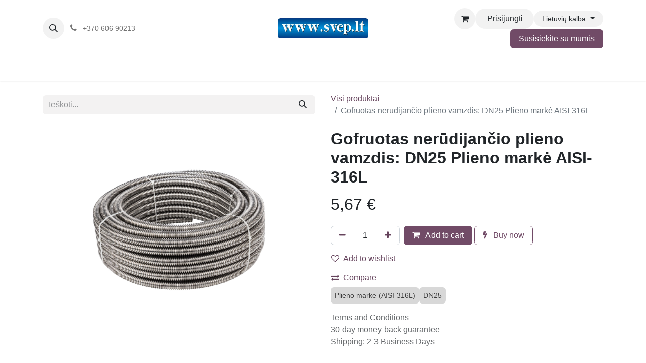

--- FILE ---
content_type: text/html; charset=utf-8
request_url: https://www.svep.lt/shop/gofruotas-nerudijancio-plieno-vamzdis-dn25-plieno-marke-aisi-316l-170
body_size: 11648
content:

        

    
        
<!DOCTYPE html>
<html lang="lt-LT" data-website-id="1" data-main-object="product.template(170,)" data-add2cart-redirect="2">
    <head>
        <meta charset="utf-8"/>
        <meta http-equiv="X-UA-Compatible" content="IE=edge"/>
        <meta name="viewport" content="width=device-width, initial-scale=1"/>
        <meta name="generator" content="Odoo"/>
            
        <meta property="og:type" content="website"/>
        <meta property="og:title" content="Gofruotas nerūdijančio plieno vamzdis: DN25 Plieno markė AISI-316L"/>
        <meta property="og:site_name" content="UAB &#34;SVEP.LT&#34;"/>
        <meta property="og:url" content="https://www.svep.lt/shop/gofruotas-nerudijancio-plieno-vamzdis-dn25-plieno-marke-aisi-316l-170"/>
        <meta property="og:image" content="https://www.svep.lt/web/image/product.template/170/image_1024?unique=84332c9"/>
        <meta property="og:description"/>
            
        <meta name="twitter:card" content="summary_large_image"/>
        <meta name="twitter:title" content="Gofruotas nerūdijančio plieno vamzdis: DN25 Plieno markė AISI-316L"/>
        <meta name="twitter:image" content="https://www.svep.lt/web/image/product.template/170/image_1024?unique=84332c9"/>
        <meta name="twitter:description"/>
        
        <link rel="alternate" hreflang="en" href="https://www.svep.lt/en/shop/gofruotas-nerudijancio-plieno-vamzdis-dn25-plieno-marke-aisi-316l-170"/>
        <link rel="alternate" hreflang="et" href="https://www.svep.lt/et/shop/gofruotas-nerudijancio-plieno-vamzdis-dn25-plieno-marke-aisi-316l-170"/>
        <link rel="alternate" hreflang="fi" href="https://www.svep.lt/fi/shop/gofruotas-nerudijancio-plieno-vamzdis-dn25-plieno-marke-aisi-316l-170"/>
        <link rel="alternate" hreflang="fr" href="https://www.svep.lt/fr/shop/gofruotas-nerudijancio-plieno-vamzdis-dn25-plieno-marke-aisi-316l-170"/>
        <link rel="alternate" hreflang="ka" href="https://www.svep.lt/ka/shop/gofruotas-nerudijancio-plieno-vamzdis-dn25-plieno-marke-aisi-316l-170"/>
        <link rel="alternate" hreflang="de" href="https://www.svep.lt/de/shop/gofruotas-nerudijancio-plieno-vamzdis-dn25-plieno-marke-aisi-316l-170"/>
        <link rel="alternate" hreflang="he" href="https://www.svep.lt/he/shop/gofruotas-nerudijancio-plieno-vamzdis-dn25-plieno-marke-aisi-316l-170"/>
        <link rel="alternate" hreflang="lv" href="https://www.svep.lt/lv/shop/gofruotas-nerudijancio-plieno-vamzdis-dn25-plieno-marke-aisi-316l-170"/>
        <link rel="alternate" hreflang="lt" href="https://www.svep.lt/shop/gofruotas-nerudijancio-plieno-vamzdis-dn25-plieno-marke-aisi-316l-170"/>
        <link rel="alternate" hreflang="pl" href="https://www.svep.lt/pl/shop/gofruotas-nerudijancio-plieno-vamzdis-dn25-plieno-marke-aisi-316l-170"/>
        <link rel="alternate" hreflang="pt" href="https://www.svep.lt/pt/shop/gofruotas-nerudijancio-plieno-vamzdis-dn25-plieno-marke-aisi-316l-170"/>
        <link rel="alternate" hreflang="ru" href="https://www.svep.lt/ru/shop/gofruotas-nerudijancio-plieno-vamzdis-dn25-plieno-marke-aisi-316l-170"/>
        <link rel="alternate" hreflang="sk" href="https://www.svep.lt/sk/shop/gofruotas-nerudijancio-plieno-vamzdis-dn25-plieno-marke-aisi-316l-170"/>
        <link rel="alternate" hreflang="es" href="https://www.svep.lt/es/shop/gofruotas-nerudijancio-plieno-vamzdis-dn25-plieno-marke-aisi-316l-170"/>
        <link rel="alternate" hreflang="sv" href="https://www.svep.lt/sv/shop/gofruotas-nerudijancio-plieno-vamzdis-dn25-plieno-marke-aisi-316l-170"/>
        <link rel="alternate" hreflang="uk" href="https://www.svep.lt/uk/shop/gofruotas-nerudijancio-plieno-vamzdis-dn25-plieno-marke-aisi-316l-170"/>
        <link rel="alternate" hreflang="vi" href="https://www.svep.lt/vi/shop/gofruotas-nerudijancio-plieno-vamzdis-dn25-plieno-marke-aisi-316l-170"/>
        <link rel="alternate" hreflang="x-default" href="https://www.svep.lt/shop/gofruotas-nerudijancio-plieno-vamzdis-dn25-plieno-marke-aisi-316l-170"/>
        <link rel="canonical" href="https://www.svep.lt/shop/gofruotas-nerudijancio-plieno-vamzdis-dn25-plieno-marke-aisi-316l-170"/>
        
        <link rel="preconnect" href="https://fonts.gstatic.com/" crossorigin=""/>
        <title> Gofruotas nerūdijančio plieno vamzdis: DN25 Plieno markė AISI-316L | www.svep.lt </title>
        <link type="image/x-icon" rel="shortcut icon" href="/web/image/website/1/favicon?unique=39a56b3"/>
        <link rel="preload" href="/web/static/src/libs/fontawesome/fonts/fontawesome-webfont.woff2?v=4.7.0" as="font" crossorigin=""/>
        <link type="text/css" rel="stylesheet" href="/web/assets/1/30449df/web.assets_frontend.min.css"/>
        <script id="web.layout.odooscript" type="text/javascript">
            var odoo = {
                csrf_token: "31f1214bd1de340fc0c2eae5f2b0ea549b7cd970o1800412376",
                debug: "",
            };
        </script>
        <script type="text/javascript">
            odoo.__session_info__ = {"is_admin": false, "is_system": false, "is_website_user": true, "user_id": false, "is_frontend": true, "profile_session": null, "profile_collectors": null, "profile_params": null, "show_effect": true, "currencies": {"125": {"symbol": "\u20ac", "position": "after", "digits": [69, 2]}, "1": {"symbol": "$", "position": "before", "digits": [69, 2]}}, "bundle_params": {"lang": "en_US", "website_id": 1}, "translationURL": "/website/translations", "cache_hashes": {"translations": "f131d71e79843f37e774dd559b53871f4bd07b96"}, "geoip_country_code": null, "geoip_phone_code": null, "lang_url_code": "lt"};
            if (!/(^|;\s)tz=/.test(document.cookie)) {
                const userTZ = Intl.DateTimeFormat().resolvedOptions().timeZone;
                document.cookie = `tz=${userTZ}; path=/`;
            }
        </script>
        <script type="text/javascript" defer="defer" src="/web/assets/1/026b408/web.assets_frontend_minimal.min.js" onerror="__odooAssetError=1"></script>
        <script type="text/javascript" defer="defer" data-src="/web/assets/1/3f2f6a3/web.assets_frontend_lazy.min.js" onerror="__odooAssetError=1"></script>
        
                    <script>
            
                if (!window.odoo) {
                    window.odoo = {
                        csrf_token: "31f1214bd1de340fc0c2eae5f2b0ea549b7cd970o1800412376",
                    };
                }
                odoo.__session_info__ = Object.assign(odoo.__session_info__ || {}, {
                    livechatData: {
                        isAvailable: true,
                        serverUrl: "http://192.168.50.124:8069",
                        options: {"header_background_color": "#875A7B", "button_background_color": "#875A7B", "title_color": "#FFFFFF", "button_text_color": "#FFFFFF", "button_text": "Have a Question? Chat with us.", "input_placeholder": false, "default_message": "Hello, how may I help you?", "channel_name": "YourWebsite.com", "channel_id": 1, "current_partner_id": null, "default_username": "Lankytojas"},
                    },
                });
            
                    </script>
        
    </head>
    <body>



        <div id="wrapwrap" class="   ">
                <header id="top" data-anchor="true" data-name="Header" data-extra-items-toggle-aria-label="Extra items button" class="  " style=" ">
                    
    <nav data-name="Navbar" aria-label="Main" class="navbar navbar-expand-lg navbar-light o_colored_level o_cc d-none d-lg-block pt-3 shadow-sm ">
        

            <div id="o_main_nav" class="o_main_nav container flex-wrap">
                <div class="o_header_hide_on_scroll d-grid align-items-center w-100 o_grid_header_3_cols pb-3">
                    <ul class="navbar-nav align-items-center gap-1">
                        
        <li class="">
                <div class="modal fade" id="o_search_modal" aria-hidden="true" tabindex="-1">
                    <div class="modal-dialog modal-lg pt-5">
                        <div class="modal-content mt-5">
    <form method="get" class="o_searchbar_form o_wait_lazy_js s_searchbar_input " action="/website/search" data-snippet="s_searchbar_input">
            <div role="search" class="input-group input-group-lg">
        <input type="search" name="search" class="search-query form-control oe_search_box border-0 bg-light border border-end-0 p-3" placeholder="Ieškoti..." value="" data-search-type="all" data-limit="5" data-display-image="true" data-display-description="true" data-display-extra-link="true" data-display-detail="true" data-order-by="name asc"/>
        <button type="submit" aria-label="Paieška" title="Paieška" class="btn oe_search_button border border-start-0 px-4 bg-o-color-4">
            <i class="oi oi-search"></i>
        </button>
    </div>

            <input name="order" type="hidden" class="o_search_order_by" value="name asc"/>
            
    
        </form>
                        </div>
                    </div>
                </div>
                <a data-bs-target="#o_search_modal" data-bs-toggle="modal" role="button" title="Paieška" href="#" class="btn rounded-circle p-1 lh-1 o_navlink_background text-reset o_not_editable">
                    <i class="oi oi-search fa-stack lh-lg"></i>
                </a>
        </li>
                        
                        
        <li class="">
                <div data-name="Text" class="s_text_block ">
                    <a href="tel://+370 606 90213" class="nav-link o_nav-link_secondary p-2" data-bs-original-title="" title="">
                        <i class="fa fa-1x fa-fw fa-phone me-1"></i>&nbsp;<span class="o_force_ltr"><small>+370 606 90213</small></span></a>
                </div>
        </li>
                    </ul>
                    
    <a data-name="Navbar Logo" href="/" class="navbar-brand logo mx-auto mw-100">
            
            <span role="img" aria-label="Logo of www.svep.lt" title="www.svep.lt"><img src="/web/image/website/1/logo/www.svep.lt?unique=39a56b3" class="img img-fluid" width="95" height="40" alt="www.svep.lt" loading="lazy"/></span>
        </a>
    
                    <ul class="navbar-nav align-items-center gap-1 flex-wrap justify-content-end ms-auto">
                        
        
            <li class=" divider d-none"></li> 
            <li class="o_wsale_my_cart  ">
                <a href="/shop/cart" aria-label="eCommerce cart" class="o_navlink_background btn position-relative rounded-circle p-1 text-reset">
                    <div class="">
                        <i class="fa fa-shopping-cart fa-stack"></i>
                        <sup class="my_cart_quantity badge text-bg-primary position-absolute top-0 end-0 mt-n1 me-n1 rounded-pill d-none" data-order-id="">0</sup>
                    </div>
                </a>
            </li>
        
        
            <li class="o_wsale_my_wish d-none  o_wsale_my_wish_hide_empty">
                <a href="/shop/wishlist" class="o_navlink_background btn position-relative rounded-circle p-1 text-reset">
                    <div class="">
                        <i class="fa fa-1x fa-heart fa-stack"></i>
                        <sup class="my_wish_quantity o_animate_blink badge text-bg-primary position-absolute top-0 end-0 mt-n1 me-n1 rounded-pill">0</sup>
                    </div>
                </a>
            </li>
        
            <li class=" o_no_autohide_item">
                <a href="/web/login" class="o_navlink_background btn rounded-circle text-reset">Prisijungti</a>
            </li>
                        
        
        
                        
        <li data-name="Language Selector" class="o_header_language_selector ">
        
            <div class="js_language_selector  dropdown d-print-none">
                <button type="button" data-bs-toggle="dropdown" aria-haspopup="true" aria-expanded="true" class="btn border-0 dropdown-toggle o_navlink_background rounded-pill py-1 text-reset">
                    <span class="align-middle small"> Lietuvių kalba</span>
                </button>
                <div role="menu" class="dropdown-menu dropdown-menu-end">
                        <a class="dropdown-item js_change_lang " role="menuitem" href="/en/shop/gofruotas-nerudijancio-plieno-vamzdis-dn25-plieno-marke-aisi-316l-170" data-url_code="en" title="English (US)">
                            <span class="small">English (US)</span>
                        </a>
                        <a class="dropdown-item js_change_lang " role="menuitem" href="/et/shop/gofruotas-nerudijancio-plieno-vamzdis-dn25-plieno-marke-aisi-316l-170" data-url_code="et" title=" Eesti keel">
                            <span class="small"> Eesti keel</span>
                        </a>
                        <a class="dropdown-item js_change_lang " role="menuitem" href="/fi/shop/gofruotas-nerudijancio-plieno-vamzdis-dn25-plieno-marke-aisi-316l-170" data-url_code="fi" title=" Suomi">
                            <span class="small"> Suomi</span>
                        </a>
                        <a class="dropdown-item js_change_lang " role="menuitem" href="/fr/shop/gofruotas-nerudijancio-plieno-vamzdis-dn25-plieno-marke-aisi-316l-170" data-url_code="fr" title=" Français">
                            <span class="small"> Français</span>
                        </a>
                        <a class="dropdown-item js_change_lang " role="menuitem" href="/ka/shop/gofruotas-nerudijancio-plieno-vamzdis-dn25-plieno-marke-aisi-316l-170" data-url_code="ka" title=" ქართული ენა">
                            <span class="small"> ქართული ენა</span>
                        </a>
                        <a class="dropdown-item js_change_lang " role="menuitem" href="/de/shop/gofruotas-nerudijancio-plieno-vamzdis-dn25-plieno-marke-aisi-316l-170" data-url_code="de" title=" Deutsch">
                            <span class="small"> Deutsch</span>
                        </a>
                        <a class="dropdown-item js_change_lang " role="menuitem" href="/he/shop/gofruotas-nerudijancio-plieno-vamzdis-dn25-plieno-marke-aisi-316l-170" data-url_code="he" title=" עִבְרִי">
                            <span class="small"> עִבְרִי</span>
                        </a>
                        <a class="dropdown-item js_change_lang " role="menuitem" href="/lv/shop/gofruotas-nerudijancio-plieno-vamzdis-dn25-plieno-marke-aisi-316l-170" data-url_code="lv" title=" latviešu valoda">
                            <span class="small"> latviešu valoda</span>
                        </a>
                        <a class="dropdown-item js_change_lang active" role="menuitem" href="/shop/gofruotas-nerudijancio-plieno-vamzdis-dn25-plieno-marke-aisi-316l-170" data-url_code="lt" title=" Lietuvių kalba">
                            <span class="small"> Lietuvių kalba</span>
                        </a>
                        <a class="dropdown-item js_change_lang " role="menuitem" href="/pl/shop/gofruotas-nerudijancio-plieno-vamzdis-dn25-plieno-marke-aisi-316l-170" data-url_code="pl" title=" Język polski">
                            <span class="small"> Język polski</span>
                        </a>
                        <a class="dropdown-item js_change_lang " role="menuitem" href="/pt/shop/gofruotas-nerudijancio-plieno-vamzdis-dn25-plieno-marke-aisi-316l-170" data-url_code="pt" title=" Português">
                            <span class="small"> Português</span>
                        </a>
                        <a class="dropdown-item js_change_lang " role="menuitem" href="/ru/shop/gofruotas-nerudijancio-plieno-vamzdis-dn25-plieno-marke-aisi-316l-170" data-url_code="ru" title=" русский язык">
                            <span class="small"> русский язык</span>
                        </a>
                        <a class="dropdown-item js_change_lang " role="menuitem" href="/sk/shop/gofruotas-nerudijancio-plieno-vamzdis-dn25-plieno-marke-aisi-316l-170" data-url_code="sk" title=" Slovenský jazyk">
                            <span class="small"> Slovenský jazyk</span>
                        </a>
                        <a class="dropdown-item js_change_lang " role="menuitem" href="/es/shop/gofruotas-nerudijancio-plieno-vamzdis-dn25-plieno-marke-aisi-316l-170" data-url_code="es" title=" Español">
                            <span class="small"> Español</span>
                        </a>
                        <a class="dropdown-item js_change_lang " role="menuitem" href="/sv/shop/gofruotas-nerudijancio-plieno-vamzdis-dn25-plieno-marke-aisi-316l-170" data-url_code="sv" title=" Svenska">
                            <span class="small"> Svenska</span>
                        </a>
                        <a class="dropdown-item js_change_lang " role="menuitem" href="/uk/shop/gofruotas-nerudijancio-plieno-vamzdis-dn25-plieno-marke-aisi-316l-170" data-url_code="uk" title=" українська">
                            <span class="small"> українська</span>
                        </a>
                        <a class="dropdown-item js_change_lang " role="menuitem" href="/vi/shop/gofruotas-nerudijancio-plieno-vamzdis-dn25-plieno-marke-aisi-316l-170" data-url_code="vi" title=" Tiếng Việt">
                            <span class="small"> Tiếng Việt</span>
                        </a>
                </div>
            </div>
        
        </li>
                        
        <li class="">
            <div class="oe_structure oe_structure_solo ">
                <section class="oe_unremovable oe_unmovable s_text_block" data-snippet="s_text_block" data-name="Text">
                    <div class="container">
                        <a href="/contactus" class="oe_unremovable btn btn-primary btn_cta w-100 w-100 w-100 w-100 w-100 w-100 w-100 w-100 w-100">Susisiekite su mumis</a>
                    </div>
                </section>
            </div>
        </li>
                    </ul>
                </div>
                <div class="d-flex justify-content-center w-100">
                    
    <ul id="top_menu" role="menu" class="nav navbar-nav top_menu o_menu_loading pb-0">
        

                        
    <li role="presentation" class="nav-item">
        <a role="menuitem" href="/shop" class="nav-link ">
            <span>shop</span>
        </a>
    </li>
    <li role="presentation" class="nav-item">
        <a role="menuitem" href="/shop" class="nav-link ">
            <span>Parduotuvė</span>
        </a>
    </li>
                    
    </ul>
                </div>
            </div>
        
    </nav>
    <nav data-name="Navbar" aria-label="Mobile" class="navbar  navbar-light o_colored_level o_cc o_header_mobile d-block d-lg-none shadow-sm ">
        

        <div class="o_main_nav container flex-wrap justify-content-between">
            
    <a data-name="Navbar Logo" href="/" class="navbar-brand logo ">
            
            <span role="img" aria-label="Logo of www.svep.lt" title="www.svep.lt"><img src="/web/image/website/1/logo/www.svep.lt?unique=39a56b3" class="img img-fluid" width="95" height="40" alt="www.svep.lt" loading="lazy"/></span>
        </a>
    
            <ul class="o_header_mobile_buttons_wrap navbar-nav flex-row align-items-center gap-2 mb-0">
        
            <li class=" divider d-none"></li> 
            <li class="o_wsale_my_cart  ">
                <a href="/shop/cart" aria-label="eCommerce cart" class="o_navlink_background_hover btn position-relative rounded-circle border-0 p-1 text-reset">
                    <div class="">
                        <i class="fa fa-shopping-cart fa-stack"></i>
                        <sup class="my_cart_quantity badge text-bg-primary position-absolute top-0 end-0 mt-n1 me-n1 rounded-pill d-none" data-order-id="">0</sup>
                    </div>
                </a>
            </li>
        
        
            <li class="o_wsale_my_wish d-none  o_wsale_my_wish_hide_empty">
                <a href="/shop/wishlist" class="o_navlink_background_hover btn position-relative rounded-circle border-0 p-1 text-reset">
                    <div class="">
                        <i class="fa fa-1x fa-heart fa-stack"></i>
                        <sup class="my_wish_quantity o_animate_blink badge text-bg-primary position-absolute top-0 end-0 mt-n1 me-n1 rounded-pill">0</sup>
                    </div>
                </a>
            </li>
        
                <li>
                    <button class="nav-link btn me-auto p-2 o_not_editable" type="button" data-bs-toggle="offcanvas" data-bs-target="#top_menu_collapse_mobile" aria-controls="top_menu_collapse_mobile" aria-expanded="false" aria-label="Perjungti navigaciją">
                        <span class="navbar-toggler-icon"></span>
                    </button>
                </li>
            </ul>
            <div id="top_menu_collapse_mobile" class="offcanvas offcanvas-end o_navbar_mobile">
                <div class="offcanvas-header justify-content-end o_not_editable">
                    <button type="button" class="nav-link btn-close" data-bs-dismiss="offcanvas" aria-label="Uždaryti"></button>
                </div>
                <div class="offcanvas-body d-flex flex-column justify-content-between h-100 w-100">
                    <ul class="navbar-nav">
                        
        <li class="">
    <form method="get" class="o_searchbar_form o_wait_lazy_js s_searchbar_input " action="/website/search" data-snippet="s_searchbar_input">
            <div role="search" class="input-group mb-3">
        <input type="search" name="search" class="search-query form-control oe_search_box border-0 bg-light rounded-start-pill text-bg-light ps-3" placeholder="Ieškoti..." value="" data-search-type="all" data-limit="0" data-display-image="true" data-display-description="true" data-display-extra-link="true" data-display-detail="true" data-order-by="name asc"/>
        <button type="submit" aria-label="Paieška" title="Paieška" class="btn oe_search_button rounded-end-pill bg-o-color-3 pe-3">
            <i class="oi oi-search"></i>
        </button>
    </div>

            <input name="order" type="hidden" class="o_search_order_by" value="name asc"/>
            
    
        </form>
        </li>
                        
    <ul role="menu" class="nav navbar-nav top_menu  ">
        

                            
    <li role="presentation" class="nav-item">
        <a role="menuitem" href="/shop" class="nav-link ">
            <span>shop</span>
        </a>
    </li>
    <li role="presentation" class="nav-item">
        <a role="menuitem" href="/shop" class="nav-link ">
            <span>Parduotuvė</span>
        </a>
    </li>
                        
    </ul>
                        
        <li class="">
                <div data-name="Text" class="s_text_block mt-2 border-top pt-2 o_border_contrast">
                    <a href="tel://+370 606 90213" class="nav-link o_nav-link_secondary p-2" data-bs-original-title="" title="">
                        <i class="fa fa-1x fa-fw fa-phone me-1"></i>&nbsp;<span class="o_force_ltr"><small>+370 606 90213</small></span></a>
                </div>
        </li>
                        
                    </ul>
                    <ul class="navbar-nav gap-2 mt-3 w-100">
                        
            <li class=" o_no_autohide_item">
                <a href="/web/login" class="btn btn-outline-secondary w-100">Prisijungti</a>
            </li>
                        
        
        
                        
        <li data-name="Language Selector" class="o_header_language_selector ">
        
            <div class="js_language_selector dropup dropdown d-print-none">
                <button type="button" data-bs-toggle="dropdown" aria-haspopup="true" aria-expanded="true" class="btn border-0 dropdown-toggle btn-outline-secondary d-flex align-items-center w-100 px-2">
                    <span class="align-middle me-auto small"> Lietuvių kalba</span>
                </button>
                <div role="menu" class="dropdown-menu w-100">
                        <a class="dropdown-item js_change_lang " role="menuitem" href="/en/shop/gofruotas-nerudijancio-plieno-vamzdis-dn25-plieno-marke-aisi-316l-170" data-url_code="en" title="English (US)">
                            <span class="me-auto small">English (US)</span>
                        </a>
                        <a class="dropdown-item js_change_lang " role="menuitem" href="/et/shop/gofruotas-nerudijancio-plieno-vamzdis-dn25-plieno-marke-aisi-316l-170" data-url_code="et" title=" Eesti keel">
                            <span class="me-auto small"> Eesti keel</span>
                        </a>
                        <a class="dropdown-item js_change_lang " role="menuitem" href="/fi/shop/gofruotas-nerudijancio-plieno-vamzdis-dn25-plieno-marke-aisi-316l-170" data-url_code="fi" title=" Suomi">
                            <span class="me-auto small"> Suomi</span>
                        </a>
                        <a class="dropdown-item js_change_lang " role="menuitem" href="/fr/shop/gofruotas-nerudijancio-plieno-vamzdis-dn25-plieno-marke-aisi-316l-170" data-url_code="fr" title=" Français">
                            <span class="me-auto small"> Français</span>
                        </a>
                        <a class="dropdown-item js_change_lang " role="menuitem" href="/ka/shop/gofruotas-nerudijancio-plieno-vamzdis-dn25-plieno-marke-aisi-316l-170" data-url_code="ka" title=" ქართული ენა">
                            <span class="me-auto small"> ქართული ენა</span>
                        </a>
                        <a class="dropdown-item js_change_lang " role="menuitem" href="/de/shop/gofruotas-nerudijancio-plieno-vamzdis-dn25-plieno-marke-aisi-316l-170" data-url_code="de" title=" Deutsch">
                            <span class="me-auto small"> Deutsch</span>
                        </a>
                        <a class="dropdown-item js_change_lang " role="menuitem" href="/he/shop/gofruotas-nerudijancio-plieno-vamzdis-dn25-plieno-marke-aisi-316l-170" data-url_code="he" title=" עִבְרִי">
                            <span class="me-auto small"> עִבְרִי</span>
                        </a>
                        <a class="dropdown-item js_change_lang " role="menuitem" href="/lv/shop/gofruotas-nerudijancio-plieno-vamzdis-dn25-plieno-marke-aisi-316l-170" data-url_code="lv" title=" latviešu valoda">
                            <span class="me-auto small"> latviešu valoda</span>
                        </a>
                        <a class="dropdown-item js_change_lang active" role="menuitem" href="/shop/gofruotas-nerudijancio-plieno-vamzdis-dn25-plieno-marke-aisi-316l-170" data-url_code="lt" title=" Lietuvių kalba">
                            <span class="me-auto small"> Lietuvių kalba</span>
                        </a>
                        <a class="dropdown-item js_change_lang " role="menuitem" href="/pl/shop/gofruotas-nerudijancio-plieno-vamzdis-dn25-plieno-marke-aisi-316l-170" data-url_code="pl" title=" Język polski">
                            <span class="me-auto small"> Język polski</span>
                        </a>
                        <a class="dropdown-item js_change_lang " role="menuitem" href="/pt/shop/gofruotas-nerudijancio-plieno-vamzdis-dn25-plieno-marke-aisi-316l-170" data-url_code="pt" title=" Português">
                            <span class="me-auto small"> Português</span>
                        </a>
                        <a class="dropdown-item js_change_lang " role="menuitem" href="/ru/shop/gofruotas-nerudijancio-plieno-vamzdis-dn25-plieno-marke-aisi-316l-170" data-url_code="ru" title=" русский язык">
                            <span class="me-auto small"> русский язык</span>
                        </a>
                        <a class="dropdown-item js_change_lang " role="menuitem" href="/sk/shop/gofruotas-nerudijancio-plieno-vamzdis-dn25-plieno-marke-aisi-316l-170" data-url_code="sk" title=" Slovenský jazyk">
                            <span class="me-auto small"> Slovenský jazyk</span>
                        </a>
                        <a class="dropdown-item js_change_lang " role="menuitem" href="/es/shop/gofruotas-nerudijancio-plieno-vamzdis-dn25-plieno-marke-aisi-316l-170" data-url_code="es" title=" Español">
                            <span class="me-auto small"> Español</span>
                        </a>
                        <a class="dropdown-item js_change_lang " role="menuitem" href="/sv/shop/gofruotas-nerudijancio-plieno-vamzdis-dn25-plieno-marke-aisi-316l-170" data-url_code="sv" title=" Svenska">
                            <span class="me-auto small"> Svenska</span>
                        </a>
                        <a class="dropdown-item js_change_lang " role="menuitem" href="/uk/shop/gofruotas-nerudijancio-plieno-vamzdis-dn25-plieno-marke-aisi-316l-170" data-url_code="uk" title=" українська">
                            <span class="me-auto small"> українська</span>
                        </a>
                        <a class="dropdown-item js_change_lang " role="menuitem" href="/vi/shop/gofruotas-nerudijancio-plieno-vamzdis-dn25-plieno-marke-aisi-316l-170" data-url_code="vi" title=" Tiếng Việt">
                            <span class="me-auto small"> Tiếng Việt</span>
                        </a>
                </div>
            </div>
        
        </li>
                        
        <li class="">
            <div class="oe_structure oe_structure_solo ">
                <section class="oe_unremovable oe_unmovable s_text_block" data-snippet="s_text_block" data-name="Text">
                    <div class="container">
                        <a href="/contactus" class="oe_unremovable btn btn-primary btn_cta w-100 w-100 w-100 w-100 w-100 w-100 w-100 w-100 w-100 w-100">Susisiekite su mumis</a>
                    </div>
                </section>
            </div>
        </li>
                    </ul>
                </div>
            </div>
        </div>
    
    </nav>
    
        </header>
                <main>
                    
            <div itemscope="itemscope" itemtype="http://schema.org/Product" id="wrap" class="js_sale o_wsale_product_page ecom-zoomable zoomodoo-next" data-ecom-zoom-auto="1">
                <div class="oe_structure oe_empty oe_structure_not_nearest" id="oe_structure_website_sale_product_1" data-editor-message="DROP BUILDING BLOCKS HERE TO MAKE THEM AVAILABLE ACROSS ALL PRODUCTS"></div>
                <section id="product_detail" class="container py-4 oe_website_sale " data-view-track="1" data-product-tracking-info="{&#34;item_id&#34;: 237, &#34;item_name&#34;: &#34;Gofruotas ner\u016bdijan\u010dio plieno vamzdis: DN25 Plieno mark\u0117 AISI-316L&#34;, &#34;item_category&#34;: &#34;All&#34;, &#34;currency&#34;: &#34;EUR&#34;, &#34;price&#34;: 5.67}">
                    <div class="row align-items-center">
                        <div class="col-lg-6 d-flex align-items-center">
                            <div class="d-flex justify-content-between w-100">
    <form method="get" class="o_searchbar_form o_wait_lazy_js s_searchbar_input o_wsale_products_searchbar_form me-auto flex-grow-1 mb-2 mb-lg-0" action="/shop" data-snippet="s_searchbar_input">
            <div role="search" class="input-group me-sm-2">
        <input type="search" name="search" class="search-query form-control oe_search_box border-0 bg-light border-0 text-bg-light" placeholder="Ieškoti..." data-search-type="products" data-limit="5" data-display-image="true" data-display-description="true" data-display-extra-link="true" data-display-detail="true" data-order-by="name asc"/>
        <button type="submit" aria-label="Paieška" title="Paieška" class="btn oe_search_button btn btn-light">
            <i class="oi oi-search"></i>
        </button>
    </div>

            <input name="order" type="hidden" class="o_search_order_by" value="name asc"/>
            
        
        </form>
        <div class="o_pricelist_dropdown dropdown d-none">

            <a role="button" href="#" data-bs-toggle="dropdown" class="dropdown-toggle btn btn-light">
                 - 
            </a>
            <div class="dropdown-menu" role="menu">
            </div>
        </div>
                            </div>
                        </div>
                        <div class="col-lg-6 d-flex align-items-center">
                            <ol class="breadcrumb p-0 mb-2 m-lg-0">
                                <li class="breadcrumb-item o_not_editable">
                                    <a href="/shop">Visi produktai</a>
                                </li>
                                
                                <li class="breadcrumb-item active">
                                    <span>Gofruotas nerūdijančio plieno vamzdis: DN25 Plieno markė AISI-316L</span>
                                </li>
                            </ol>
                        </div>
                    </div>
                    <div class="row" id="product_detail_main" data-name="Product Page" data-image_width="50_pc" data-image_layout="carousel">
                        <div class="col-lg-6 mt-lg-4 o_wsale_product_images position-relative">
        <div id="o-carousel-product" class="carousel slide position-sticky mb-3 overflow-hidden" data-bs-ride="carousel" data-bs-interval="0" data-name="Product Carousel">
            <div class="o_carousel_product_outer carousel-outer position-relative flex-grow-1 overflow-hidden">
                <div class="carousel-inner h-100">
                        <div class="carousel-item h-100 text-center active">
        <div class="position-relative d-inline-flex overflow-hidden m-auto h-100">
            <span class="o_ribbon  z-index-1" style=""></span>
            <div class="d-flex align-items-start justify-content-center h-100 oe_unmovable"><img src="/web/image/product.product/237/image_1024/Gofruotas%20ner%C5%ABdijan%C4%8Dio%20plieno%20vamzdis:%20DN25%20Plieno%20mark%C4%97%20AISI-316L?unique=84332c9" class="img img-fluid oe_unmovable product_detail_img mh-100" alt="Gofruotas nerūdijančio plieno vamzdis: DN25 Plieno markė AISI-316L" loading="lazy"/></div>
        </div>
                        </div>
                </div>
            </div>
        <div class="o_carousel_product_indicators pt-2 overflow-hidden">
        </div>
        </div>
                        </div>
                        <div id="product_details" class="col-lg-6 mt-md-4">
                            <h1 itemprop="name">Gofruotas nerūdijančio plieno vamzdis: DN25 Plieno markė AISI-316L</h1>
                            <span itemprop="url" style="display:none;">https://www.svep.lt/shop/gofruotas-nerudijancio-plieno-vamzdis-dn25-plieno-marke-aisi-316l-170</span>
                            <span itemprop="image" style="display:none;">https://www.svep.lt/web/image/product.template/170/image_1920?unique=84332c9</span>
                            
                            
                            <form action="/shop/cart/update" method="POST">
                                <input type="hidden" name="csrf_token" value="31f1214bd1de340fc0c2eae5f2b0ea549b7cd970o1800412376"/>
                                <div class="js_product js_main_product mb-3">
                                    <div>
        <div itemprop="offers" itemscope="itemscope" itemtype="http://schema.org/Offer" class="product_price mt-2 mb-3 d-inline-block">
            <h3 class="css_editable_mode_hidden">
                <span class="oe_price" style="white-space: nowrap;" data-oe-type="monetary" data-oe-expression="combination_info[&#39;price&#39;]"><span class="oe_currency_value">5,67</span> €</span>
                <span itemprop="price" style="display:none;">5.67</span>
                <span itemprop="priceCurrency" style="display:none;">EUR</span>
                <span style="text-decoration: line-through; white-space: nowrap;" itemprop="listPrice" class="text-danger oe_default_price ms-1 h5 d-none" data-oe-type="monetary" data-oe-expression="combination_info[&#39;list_price&#39;]"><span class="oe_currency_value">5,67</span> €</span>
            </h3>
            <h3 class="css_non_editable_mode_hidden decimal_precision" data-precision="2">
                <span>$ <span class="oe_currency_value">4,69</span></span>
            </h3>
        </div>
        <div id="product_unavailable" class="d-none">
            <h3 class="fst-italic">Not Available For Sale</h3>
        </div>
                                    </div>
                                    
                                        <input type="hidden" class="product_id" name="product_id" value="237"/>
                                        <input type="hidden" class="product_template_id" name="product_template_id" value="170"/>
                                        <input type="hidden" class="product_category_id" name="product_category_id" value="13"/>
        <ul class="list-unstyled js_add_cart_variants mb-0 flex-column" data-attribute_exclusions="{&#34;exclusions&#34;: {&#34;48&#34;: []}, &#34;archived_combinations&#34;: [], &#34;parent_exclusions&#34;: {}, &#34;parent_combination&#34;: [], &#34;parent_product_name&#34;: null, &#34;mapped_attribute_names&#34;: {&#34;48&#34;: &#34;Gofruotas ner\u016bdijan\u010dio plieno vamzdis: DN25&#34;}}">
                
                <li data-attribute_id="15" data-attribute_name="Gofruotas nerūdijančio plieno vamzdis" data-attribute_display_type="select" class="variant_attribute d-none">

                    
                    <strong class="attribute_name">Gofruotas nerūdijančio plieno vamzdis</strong>

                        <select data-attribute_id="15" class="form-select css_attribute_select o_wsale_product_attribute js_variant_change always " name="ptal-28">
                                <option value="48" data-value_id="48" data-value_name="DN25" data-attribute_name="Gofruotas nerūdijančio plieno vamzdis" selected="True" data-is_single="True">
                                    <span>DN25</span>
                                </option>
                        </select>
                </li>
        </ul>
                                    
                                    <p class="css_not_available_msg alert alert-warning">Ši kombinacija neegzistuoja.</p>
                                    <div id="o_wsale_cta_wrapper" class="d-flex flex-wrap align-items-center">
        <div contenteditable="false" class="css_quantity input-group d-inline-flex me-2 mb-2 align-middle">
            <a class="btn btn-link js_add_cart_json" aria-label="Pašalinti vieną" title="Pašalinti vieną" href="#">
                <i class="fa fa-minus"></i>
            </a>
            <input type="text" class="form-control quantity text-center" data-min="1" name="add_qty" value="1"/>
            <a class="btn btn-link float_left js_add_cart_json" aria-label="Pridėti vieną" title="Pridėti vieną" href="#">
                <i class="fa fa-plus"></i>
            </a>
        </div>
                                        <div id="add_to_cart_wrap" class="d-inline-flex align-items-center mb-2 me-auto">
                                            <a data-animation-selector=".o_wsale_product_images" role="button" id="add_to_cart" href="#" class="btn btn-primary js_check_product a-submit flex-grow-1">
                                                <i class="fa fa-shopping-cart me-2"></i>
                                                Add to cart
                                            </a>
            <a role="button" href="#" class="btn btn-outline-primary o_we_buy_now ms-1 ">
                <i class="fa fa-bolt me-2"></i>
                Buy now
            </a>
                                        </div>
                                        <div id="product_option_block" class="d-flex flex-wrap w-100">
            
                <button type="button" role="button" class="btn btn-link px-0 pe-3 o_add_wishlist_dyn" data-action="o_wishlist" title="Pasižymėti" data-product-template-id="170" data-product-product-id="237"><i class="fa fa-heart-o me-2" role="img" aria-label="Add to wishlist"></i>Add to wishlist</button>
            </div>
                                    </div>
            <button type="button" role="button" class="d-none d-md-block btn btn-link px-0 o_add_compare_dyn" aria-label="Palyginti" data-action="o_comparelist" data-product-product-id="237">
                    <span class="fa fa-exchange me-2"></span>Compare
            </button>
      <div class="availability_messages o_not_editable"></div>
                                    <div id="contact_us_wrapper" class="d-none oe_structure oe_structure_solo ">
                                        <section class="s_text_block" data-snippet="s_text_block" data-name="Text">
                                            <div class="container">
                                                <a class="btn btn-primary btn_cta" href="/susisiekite_su_mumis">Susisiekite su mumis
                                                </a>
                                            </div>
                                        </section>
                                    </div>
        <div class="o_product_tags o_field_tags d-flex flex-wrap align-items-center gap-2">
                    <span class="position-relative order-1 py-1 px-2">
                        <span class="position-absolute top-0 start-0 w-100 h-100 rounded" style="background-color: #3C3C3C; opacity: .2;"></span>
                        <span class="text-nowrap small" style="color: #3C3C3C">Plieno markė (AISI-316L)</span>
                    </span>
                    <span class="position-relative order-1 py-1 px-2">
                        <span class="position-absolute top-0 start-0 w-100 h-100 rounded" style="background-color: #3C3C3C; opacity: .2;"></span>
                        <span class="text-nowrap small" style="color: #3C3C3C">DN25</span>
                    </span>
        </div>
                                </div>
                            </form>
                            <div id="o_product_terms_and_share" class="d-flex justify-content-between flex-column flex-md-row align-items-md-end mb-3">
            <p class="text-muted mb-0">
                <a href="/terms" class="text-muted"><u>Terms and Conditions</u></a><br/>
                30-day money-back guarantee<br/>
                Shipping: 2-3 Business Days
            </p>
                            </div>
          <input id="wsale_user_email" type="hidden" value=""/>
                        </div>
                    </div>
                </section>
                
                <section class="pt32 pb32" id="product_full_spec">
                    <div class="container">
                        <div class="d-flex justify-content-between align-items-center mb-4">
                            <h3 class="m-0">Specifikacijos</h3>
                        </div>
                        <div id="product_specifications">
                            <div class="row">
                                    <div class="col-lg-6">
                                        <table class="table">
                                            
                                            <tr>
                                                <td class="w-25"><span>Gofruotas nerūdijančio plieno vamzdis</span></td>
                                                <td class="w-75 text-muted">
                                                        <span>DN25</span>
                                                </td>
                                            </tr>
                                        </table>
                                    </div>
                                    <div class="col-lg-6">
                                        <table class="table">
                                                <tr>
                                                    <th class="text-start" colspan="2">
                                                        <span>Tags</span>
                                                    </th>
                                                </tr>
                                                <tr class="d-flex">
                                                    <td class="w-25 d-flex align-items-center"><span>Tags</span></td>
                                                    <td class="w-75 text-muted">
        <div class="o_product_tags o_field_tags d-flex flex-wrap align-items-center gap-2">
                    <span class="position-relative order-1 py-1 px-2">
                        <span class="position-absolute top-0 start-0 w-100 h-100 rounded" style="background-color: #3C3C3C; opacity: .2;"></span>
                        <span class="text-nowrap small" style="color: #3C3C3C">Plieno markė (AISI-316L)</span>
                    </span>
                    <span class="position-relative order-1 py-1 px-2">
                        <span class="position-absolute top-0 start-0 w-100 h-100 rounded" style="background-color: #3C3C3C; opacity: .2;"></span>
                        <span class="text-nowrap small" style="color: #3C3C3C">DN25</span>
                    </span>
        </div>
                                                    </td>
                                                </tr>
                                        </table>
                                    </div>
                            </div>
                        </div>
                    </div>
                </section>
                <div class="oe_structure oe_empty oe_structure_not_nearest mt16" id="oe_structure_website_sale_product_2" data-editor-message="DROP BUILDING BLOCKS HERE TO MAKE THEM AVAILABLE ACROSS ALL PRODUCTS"></div>
            </div>
        
        <div id="o_shared_blocks" class="oe_unremovable"><div class="modal fade" id="o_search_modal" aria-hidden="true" tabindex="-1">
                    <div class="modal-dialog modal-lg pt-5">
                        <div class="modal-content mt-5">
    <form method="get" class="o_searchbar_form s_searchbar_input" action="/website/search" data-snippet="s_searchbar_input">
            <div role="search" class="input-group input-group-lg">
        <input type="search" name="search" data-oe-model="ir.ui.view" data-oe-id="1467" data-oe-field="arch" data-oe-xpath="/data/xpath[3]/form/t[1]/div[1]/input[1]" class="search-query form-control oe_search_box border-0 bg-light border border-end-0 p-3" placeholder="Ieškoti..." data-search-type="all" data-limit="5" data-display-image="true" data-display-description="true" data-display-extra-link="true" data-display-detail="true" data-order-by="name asc" autocomplete="off"/>
        <button type="submit" aria-label="Paieška" title="Paieška" class="btn oe_search_button border border-start-0 px-4 bg-o-color-4">
            <i class="oi oi-search o_editable_media" data-oe-model="ir.ui.view" data-oe-id="1467" data-oe-field="arch" data-oe-xpath="/data/xpath[3]/form/t[1]/div[1]/button[1]/i[1]"></i>
        </button>
    </div>

            <input name="order" type="hidden" class="o_search_order_by" data-oe-model="ir.ui.view" data-oe-id="1467" data-oe-field="arch" data-oe-xpath="/data/xpath[3]/form/input[1]" value="name asc"/>
            
    
        </form>
                        </div>
                    </div>
                </div></div>
                </main>
                <footer id="bottom" data-anchor="true" data-name="Footer" class="o_footer o_colored_level o_cc ">
                    <div id="footer" class="oe_structure oe_structure_solo">
            <section class="s_text_block pt40 pb16" data-snippet="s_text_block" data-name="Text" style="background-image: none;">
                <div class="container">
                    <div class="row">
                        <div class="col-lg-2 pt24 pb24 o_colored_level">
                            <h5 class="mb-3">Useful Links</h5>
                            <ul class="list-unstyled">
                                <li><a href="/" data-bs-original-title="" title="">Pradžia</a></li>
                                <li><a href="#" data-bs-original-title="" title="">Apie mus</a></li>
                                <li><a href="#">Produktai</a></li>
                                <li><a href="#">Paslaugos</a></li>
                                </ul><p><a href="/contactus" data-bs-original-title="" title="">Susisiekite su mumis</a></p></div>
                        <div class="col-lg-5 pt24 pb24 o_colored_level">
                            <h5 class="mb-3">Apie mus</h5>
                            <p>UAB "SVEP.LT" įmonė įkurta nuo&nbsp;2010 m. sausio mėn. 6 d. Įmonė prekiauja šias produktais saulės kolektoriai, Saulės baterijos, Vėjo jėgainės, Šildymo katilai, Granulinai katilai, Radiatoriai, Elektros prekės, Santechnikos prekės</p>
                        </div>
                        <div id="connect" class="col-lg-4 offset-lg-1 pt24 pb24 o_colored_level">
                            <h5 class="mb-3">Susisiekite su mumis</h5>
                            <ul class="list-unstyled">
                                <li><i class="fa fa-comment fa-fw me-2"></i><a href="/contactus" data-bs-original-title="" title="">Susisiekite su mumis</a></li>
                                <li><i class="fa fa-envelope fa-fw me-2"></i><a href="mailto:info@svep.lt" data-bs-original-title="" title="">info@svep.lt</a></li>
                                <li><i class="fa fa-phone fa-fw me-2"></i><span class="o_force_ltr"><a href="http://(+370) 606 90213" data-bs-original-title="" title="">(+370) 606 90213</a></span></li>
                            </ul>
                            <div class="s_social_media o_not_editable text-start" data-snippet="s_social_media" data-name="Social Media">
                                <h5 class="s_social_media_title d-none">Follow us</h5>
<a href="/" class="text-800" aria-label="Extra page">
                                    <i class="fa fa-home rounded-circle shadow-sm o_editable_media"></i>
                                </a>
</div>
                        </div>
                    </div>
                </div>
            </section>
        </div>
    <div class="o_footer_copyright o_colored_level o_cc" data-name="Copyright">
                        <div class="container py-3">
                            <div class="row">
                                <div class="col-sm text-center text-sm-start text-muted">
                                    <span class="o_footer_copyright_name me-2">Copyright ©&nbsp;UAB "<a href="http://SVEP.lt">SVEP.lt</a>" 2010 -2024</span>
        
            <div class="js_language_selector  d-print-none">
                <div role="menu" class=" list-inline">
                        <a class="js_change_lang  list-inline-item" role="menuitem" href="/en/shop/gofruotas-nerudijancio-plieno-vamzdis-dn25-plieno-marke-aisi-316l-170" data-url_code="en" title="English (US)">
                            <span class="">English (US)</span>
                        </a>
            <span class="list-inline-item">|</span>
                        <a class="js_change_lang  list-inline-item" role="menuitem" href="/et/shop/gofruotas-nerudijancio-plieno-vamzdis-dn25-plieno-marke-aisi-316l-170" data-url_code="et" title=" Eesti keel">
                            <span class=""> Eesti keel</span>
                        </a>
            <span class="list-inline-item">|</span>
                        <a class="js_change_lang  list-inline-item" role="menuitem" href="/fi/shop/gofruotas-nerudijancio-plieno-vamzdis-dn25-plieno-marke-aisi-316l-170" data-url_code="fi" title=" Suomi">
                            <span class=""> Suomi</span>
                        </a>
            <span class="list-inline-item">|</span>
                        <a class="js_change_lang  list-inline-item" role="menuitem" href="/fr/shop/gofruotas-nerudijancio-plieno-vamzdis-dn25-plieno-marke-aisi-316l-170" data-url_code="fr" title=" Français">
                            <span class=""> Français</span>
                        </a>
            <span class="list-inline-item">|</span>
                        <a class="js_change_lang  list-inline-item" role="menuitem" href="/ka/shop/gofruotas-nerudijancio-plieno-vamzdis-dn25-plieno-marke-aisi-316l-170" data-url_code="ka" title=" ქართული ენა">
                            <span class=""> ქართული ენა</span>
                        </a>
            <span class="list-inline-item">|</span>
                        <a class="js_change_lang  list-inline-item" role="menuitem" href="/de/shop/gofruotas-nerudijancio-plieno-vamzdis-dn25-plieno-marke-aisi-316l-170" data-url_code="de" title=" Deutsch">
                            <span class=""> Deutsch</span>
                        </a>
            <span class="list-inline-item">|</span>
                        <a class="js_change_lang  list-inline-item" role="menuitem" href="/he/shop/gofruotas-nerudijancio-plieno-vamzdis-dn25-plieno-marke-aisi-316l-170" data-url_code="he" title=" עִבְרִי">
                            <span class=""> עִבְרִי</span>
                        </a>
            <span class="list-inline-item">|</span>
                        <a class="js_change_lang  list-inline-item" role="menuitem" href="/lv/shop/gofruotas-nerudijancio-plieno-vamzdis-dn25-plieno-marke-aisi-316l-170" data-url_code="lv" title=" latviešu valoda">
                            <span class=""> latviešu valoda</span>
                        </a>
            <span class="list-inline-item">|</span>
                        <a class="js_change_lang active list-inline-item" role="menuitem" href="/shop/gofruotas-nerudijancio-plieno-vamzdis-dn25-plieno-marke-aisi-316l-170" data-url_code="lt" title=" Lietuvių kalba">
                            <span class=""> Lietuvių kalba</span>
                        </a>
            <span class="list-inline-item">|</span>
                        <a class="js_change_lang  list-inline-item" role="menuitem" href="/pl/shop/gofruotas-nerudijancio-plieno-vamzdis-dn25-plieno-marke-aisi-316l-170" data-url_code="pl" title=" Język polski">
                            <span class=""> Język polski</span>
                        </a>
            <span class="list-inline-item">|</span>
                        <a class="js_change_lang  list-inline-item" role="menuitem" href="/pt/shop/gofruotas-nerudijancio-plieno-vamzdis-dn25-plieno-marke-aisi-316l-170" data-url_code="pt" title=" Português">
                            <span class=""> Português</span>
                        </a>
            <span class="list-inline-item">|</span>
                        <a class="js_change_lang  list-inline-item" role="menuitem" href="/ru/shop/gofruotas-nerudijancio-plieno-vamzdis-dn25-plieno-marke-aisi-316l-170" data-url_code="ru" title=" русский язык">
                            <span class=""> русский язык</span>
                        </a>
            <span class="list-inline-item">|</span>
                        <a class="js_change_lang  list-inline-item" role="menuitem" href="/sk/shop/gofruotas-nerudijancio-plieno-vamzdis-dn25-plieno-marke-aisi-316l-170" data-url_code="sk" title=" Slovenský jazyk">
                            <span class=""> Slovenský jazyk</span>
                        </a>
            <span class="list-inline-item">|</span>
                        <a class="js_change_lang  list-inline-item" role="menuitem" href="/es/shop/gofruotas-nerudijancio-plieno-vamzdis-dn25-plieno-marke-aisi-316l-170" data-url_code="es" title=" Español">
                            <span class=""> Español</span>
                        </a>
            <span class="list-inline-item">|</span>
                        <a class="js_change_lang  list-inline-item" role="menuitem" href="/sv/shop/gofruotas-nerudijancio-plieno-vamzdis-dn25-plieno-marke-aisi-316l-170" data-url_code="sv" title=" Svenska">
                            <span class=""> Svenska</span>
                        </a>
            <span class="list-inline-item">|</span>
                        <a class="js_change_lang  list-inline-item" role="menuitem" href="/uk/shop/gofruotas-nerudijancio-plieno-vamzdis-dn25-plieno-marke-aisi-316l-170" data-url_code="uk" title=" українська">
                            <span class=""> українська</span>
                        </a>
            <span class="list-inline-item">|</span>
                        <a class="js_change_lang  list-inline-item" role="menuitem" href="/vi/shop/gofruotas-nerudijancio-plieno-vamzdis-dn25-plieno-marke-aisi-316l-170" data-url_code="vi" title=" Tiếng Việt">
                            <span class=""> Tiếng Việt</span>
                        </a>
                </div>
            </div>
        
    </div>
                                <div class="col-sm text-center text-sm-end o_not_editable">
        <div class="o_brand_promotion">
        Sukurta Naudojant 
            <a target="_blank" class="badge text-bg-light" href="http://www.svep.lt?utm_source=db&amp;utm_medium=website">
                <img alt="Odoo" src="/web/static/img/odoo_logo_tiny.png" width="62" height="20" style="width: auto; height: 1em; vertical-align: baseline;" loading="lazy"/>
            </a>
        - 
                    The #1 <a target="_blank" href="http://www.svep.lt?utm_source=db&amp;utm_medium=website">Atviro kodo e-komercija</a>
                
        </div>
                                </div>
                            </div>
                        </div>
                    </div>
                </footer>
            </div>
            <script id="tracking_code" async="async" src="https://www.googletagmanager.com/gtag/js?id=G-LMGM8G5N9C"></script>
            <script>
                window.dataLayer = window.dataLayer || [];
                function gtag(){dataLayer.push(arguments);}
                gtag('js', new Date());
                gtag('config', 'G-LMGM8G5N9C');
            </script>
        
        </body>
</html>
    